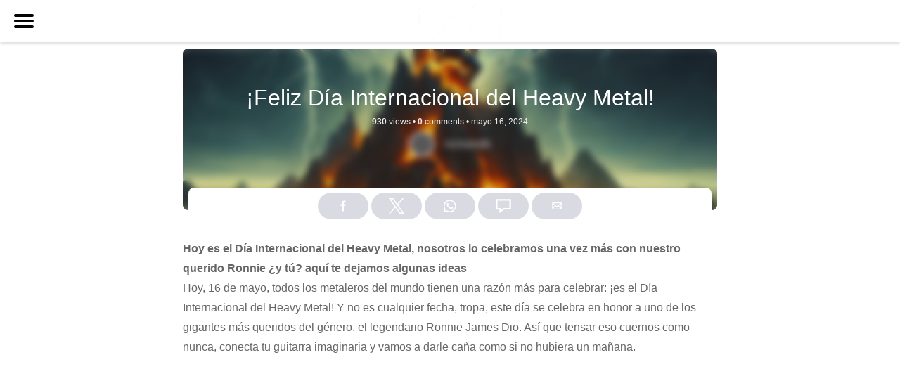

--- FILE ---
content_type: text/html; charset=UTF-8
request_url: https://rockandblog.net/feliz-dia-internacional-del-heavy-metal/?amp=1
body_size: 14451
content:
<!doctype html>
<html amp lang="en">
<head>
	<meta charset="utf-8">
	<script async src="https://cdn.ampproject.org/v0.js"></script>
		<title>¡Feliz Día Internacional del Heavy Metal!</title>
	<link rel="canonical" href="https://rockandblog.net/feliz-dia-internacional-del-heavy-metal/">
	<meta name="viewport" content="width=device-width,minimum-scale=1,initial-scale=1">
	<script type="application/ld+json">
		{
			"@context": "http://schema.org",
			"@type": "Article",
			"mainEntityOfPage" : "https://rockandblog.net/feliz-dia-internacional-del-heavy-metal/",
			"headline": "¡Feliz Día Internacional del Heavy Metal!",
			"datePublished": "2024-05-16T16:45:43+00:00",
			"author": {
				"@type": "Person",
				"name": "Rock and Blog"
			},
			"publisher": {
				"@type": "Organization",
				"name": "Rock and Blog",
				"logo": {
					"@type": "ImageObject",
					"url": "https://rockandblog.net/wp-content/uploads/2024/08/cropped-LOGO-RnB-2025-SM-TRANS-1-150x150.png",
					"width": 150,
					"height": 150
				}
			},	
			"image": {
				"@type": "ImageObject",
				"url": "https://rockandblog.net/wp-content/uploads/2024/09/feliz-dia-del-ehavy-metal.jpg",
				"height": 785,
				"width": 1200 
			}
		}
	</script>
	<script async custom-element="amp-youtube" src="https://cdn.ampproject.org/v0/amp-youtube-0.1.js"></script>
	<script async custom-element="amp-vimeo" src="https://cdn.ampproject.org/v0/amp-vimeo-0.1.js"></script>
	<script async custom-element="amp-facebook" src="https://cdn.ampproject.org/v0/amp-facebook-0.1.js"></script>
	<script async custom-element="amp-soundcloud" src="https://cdn.ampproject.org/v0/amp-soundcloud-0.1.js"></script>
	<script async custom-element="amp-social-share" src="https://cdn.ampproject.org/v0/amp-social-share-0.1.js"></script>
	<script async custom-element="amp-anim" src="https://cdn.ampproject.org/v0/amp-anim-0.1.js"></script>
	<script async custom-element="amp-video" src="https://cdn.ampproject.org/v0/amp-video-0.1.js"></script>
	<script async custom-element="amp-audio" src="https://cdn.ampproject.org/v0/amp-audio-0.1.js"></script>
	<script async custom-element="amp-carousel" src="https://cdn.ampproject.org/v0/amp-carousel-0.1.js"></script>
	<script async custom-element="amp-sidebar" src="https://cdn.ampproject.org/v0/amp-sidebar-0.1.js"></script>	

	<link data-service="google-fonts" data-category="marketing" rel="stylesheet" data-href="https://fonts.googleapis.com/css?family=Quantico%3Aital%2Cwght%400%2C300%3B0%2C400%3B0%2C600%3B0%2C700%3B1%2C400&display=swap" >
	<style amp-custom>
abbr,
acronym,
address,
applet,
article,
aside,
audio,
b,
big,
blockquote,
body,
canvas,
caption,
center,
cite,
code,
dd,
del,
details,
dfn,
div,
dl,
dt,
em,
fieldset,
figcaption,
figure,
font,
footer,
form,
h1,
h2,
h3,
h4,
h5,
h6,
header,
hgroup,
html,
i,
iframe,
img,
ins,
kbd,
label,
legend,
li,
mark,
menu,
nav,
object,
ol,
p,
pre,
q,
s,
samp,
section,
small,
span,
strike,
strong,
sub,
summary,
sup,
table,
tbody,
td,
tfoot,
th,
thead,
time,
tr,
tt,
u,
ul,
var,
video {
  margin: 0;
  padding: 0;
  border-width: 0;
  border-style: solid;
  outline: 0;
  font-size: 100%;
  vertical-align: baseline;
  background: 0 0
}	
	body {
		margin: 0;
	background-color: #ffffff;
		
		font-family: 'Quantico', sans-serif;
	
		line-height:28px;
	color: #666;
		
	}
			
		.amp-header-background { background-image: url(https://rockandblog.net/wp-content/uploads/2024/09/feliz-dia-del-ehavy-metal.jpg); }
	    
	.post-author-avatar { background-image: url(); }
article,
aside,
details,
figcaption,
figure,
footer,
header,
hgroup,
menu,
nav,
section {
  display: block
}
ol,
ul {
  list-style: none
}

blockquote,
q {
  quotes: none
}

:focus {
  outline: 0
}

ins {
  text-decoration: none
}

del {
  text-decoration: line-through
}

ul {
  margin-left: 2em;
  list-style-type: circle
}

ol {
  margin-left: 2em;
  list-style-type: decimal
}

dl {
  margin-bottom: 1.5em
}

dt {
  font-weight: 700
}

dd {
  margin-bottom: .75em
}

pre {
  overflow: auto;
  white-space: pre;
  white-space: pre-wrap;
  word-wrap: break-word
}

code {
  font-family: monospace, serif
}

pre code {
  padding: .75em;
  display: block;
  border-width: 0
}

blockquote {
  min-height: 32px;
  padding: 0 22px
}
a {
  cursor: pointer;
  text-decoration: none;
  border-width: 0;
  border-style: solid
}

a:active,
a:hover {
  outline: 0
}
.amp-king-video {
	margin: 12px 0;
}
.amp-king-header {
	display:block;
	background-color: #ffffff;
	text-align:center;
	position:fixed;
	width:100%;
	height:60px;
	z-index:12;
	top:0;
	-webkit-box-shadow: 0 2px 4px 0 rgba(0,0,0,.15);
    box-shadow: 0 2px 4px 0 rgba(0,0,0,.15);
}
.amp-header-background {
    min-height: 140px;
    background-repeat: no-repeat;
    background-size: cover;
    display:block;
    background-position: center;
    position:relative;
    text-align:center;
    padding: 30px 20px 60px 20px;
    margin-bottom: 8px;
    border-radius: 8px;
}

.amp-king-article-header {
	display:block;
	margin-top:20px;
	z-index:8;
	position:relative;
	color:#949191;
}
.amp-king-article-header .entry-title {
	display:block;
	padding:0;
	margin:0;
	color:#fff;
	z-index:8;
	position:relative;

}
.amp-king-container {
	margin: 60px auto 0;
	width: 778px;
	display:block;
	position: relative;
	padding: 9px;
	box-sizing: border-box;
}
.amp-king-logo amp-img {
	max-height: 60px;
    max-width: 180px;
}
.amp-king-article {
	background-color: #ffffff;
	
	padding:10px 0;
}
.list-item-image amp-img {
	display:block;
}
.amp-king-share a{
	display:inline-block;
	background-color:#dedbdb;
	width:20%;
	height:50px;
	border-radius:8px;
	line-height:50px;
	text-align:center;
}
.amp-king-share {
	background-color: #ffffff;
	
    border-radius: 8px;
    display: block;
    text-align: center;
    padding: 1px 8px;
    z-index: 2;
    margin: -40px 8px 8px;
    position: relative;
}

.amp-king-share amp-social-share {
    border-radius: 32px;
    padding: 0 6px;
    background-size: 30%;
    display: inline-block;
    outline: 0;
    background-color: #dadbe2;
    background-position: center;
    margin-top: 6px;
    -webkit-transition-duration: .3s;
    transition-duration: .3s;
    -webkit-transition-property: -webkit-transform, box-shadow, width;
    transition-property: transform, box-shadow, width;
    -webkit-transition-timing-function: ease-in-out;
    transition-timing-function: ease-in-out;
}
.amp-king-share amp-social-share:hover {
-webkit-transform: translateY(-2px);
    transform: translateY(-2px);
    box-shadow: 0 4px 14px rgba(0, 0, 0, .15);
}
.amp-header-background:after {
	content: '';
	position: absolute;
	top:0;
	right: 0;
	left: 0;
	bottom:0;
	border-radius: 8px;
    background-color: rgba(30, 30, 30, 0.2);
    -webkit-backdrop-filter: saturate(180%) blur(5px);
    backdrop-filter: saturate(180%) blur(5px);
}
.amp-king-article-footer a {
    color: #989dad;
    background-color: #f3f3f3;
	padding:12px 0;
	border-radius: 5px;
	text-align:center;
	display:block;
	text-decoration:none;
	margin-top:40px;
}
.list-item-content {
	display:block;
	margin:14px 0;
}
.list-item-title .list-item-number {
	float:left;
	display:block;
	margin-right:10px;
	margin-top:8px;
	background-color: #464646;
    border-radius: 32px;
    text-align: center;
    color: #fff;
    font-size: 14px;
    font-weight: bold;
    height: 28px;
    width: 28px;
    line-height: 28px;
}
h3 {
    font-size: 32px;
    line-height: 40px;
    font-weight:400;
    margin:18px 0;
}

.amp-king-author {
	display:block;
	bottom:8px;
	left:8px;
	right:8px;
	z-index:8;
}
.amp-king-author .post-author-avatar {
	display:inline-block;
	width:32px;
	height:32px;
	background-size:cover;
	background-position:center;
	border-radius:32px;
	border:2px solid #fff;
	background-color:#666;
	margin-right:10px;
}
.amp-king-author .post-author-name {
	display:inline-block;
	vertical-align:top;
	color:#efefef;
	margin-top:4px;
}
.amp-king-author .post-time {
	display:inline-block;
	vertical-align:top;
	color:#efefef;
	font-size:9px;
	margin-top:5px;
}
.amp-related-post {
	display:block;
	position:relative;
}
.amp-king-video iframe {
	width: 100%;
}
.amp-related-post amp-img {
	border-radius:8px;
	box-shadow: 0 4px 14px rgba(0,0,0,.15);
	margin:10px;
}
.amp-related-info {
	position:absolute;
	top:20%;
	left:10px;
	right:10px;
	display:block;
	z-index:4;
	text-align:center;
}
.amp-entry-title a {
	color:#fff;
	font-size:24px;
	display:block;
	margin:10px;
	text-shadow: 1px 2px 2px rgba(0, 0, 0, 0.4);
    word-wrap: break-word;
}
.post-meta {
	color:#efefef;
	font-size:12px;

}
.post-meta i {
	margin:0 3px 0 18px;
	color:#fff;
}
.amp-related-title {
	margin:20px 8px;
	font-size:24px;
	color:#000;
	text-align:center;
}
.simple-post-entry-format {
    background-color: rgba(255, 255, 255, 0.62);
    display: inline-block;
    padding: 4px 12px;
    font-size: 11px;
    color: #343434;
    border-radius: 32px;
    line-height: 18px;
    font-weight: 600;

}
.amp-related-meta {
    color: #a5a5a5;
    font-size: 12px;
    font-weight: 400;
    margin-top: 10px;
    background-color: rgb(255 255 255);
    padding: 18px;
    text-align: center;
    position: absolute;
    bottom: 0;
    left: 10px;
    right: 10px;
    border-radius: 0 0 8px 8px;
}
.amp-related-meta i {
    margin: 0 3px 0 18px;
    color: #fff;
}
.ampstart-btn {
	display: block;
    cursor: pointer;
    position: fixed;
    top: 0;
    left: 20px;
    z-index: 14;
    height: 60px;
    width: 28px;
}
.ampstart-btn span {
  display: block;
  position: absolute;
  top: 28px;
  left: 0;
  right: 0;
  height: 4px;
  background: #050505;
  border-radius:16px;
}

.ampstart-btn span::before,
.ampstart-btn span::after {
  position: absolute;
  display: block;
  width: 100%;
  height: 4px;
  background-color: #050505;
  content: "";
  border-radius:16px;
}
.ampstart-btn span::before {
  top: 8px;
}
.ampstart-btn span::after {
  bottom: 8px;
}
.amp-king-sidebar {
    display: block;
    margin: 20px;
}
.amp-king-sidebar ul li, .amp-king-sidebar ul {
	list-style:none;
	margin-left:0;
}
.amp-king-sidebar ul.children {
	padding-left:20px;
	margin-bottom:10px;
}
amp-sidebar {
	background-color: #fff;
}
.amp-king-sidebar ul li a {
	color:#898c98;
	display:block;
	padding:6px 0;
	min-width:240px;
	border-bottom:1px solid #efefef;
}
.amp-king-side-links {
	margin-bottom:20px;
}
#sidebar::-webkit-scrollbar {
    width: 6px;
}
#sidebar::-webkit-scrollbar-track {
    background-color: #f5f5f5;
}
#sidebar::-webkit-scrollbar-thumb {
    background-color: #c9c9c9;
    border-radius:16px;
    visibility:hidden;
}
#sidebar:hover::-webkit-scrollbar-thumb {
	visibility:visible;
}
#sidebar::-webkit-scrollbar-thumb:hover {
  background-color: #000;
}
#sidebar .ampstart-btn {
	padding-top:16px;
	height:44px;
	color:#050505;
}
@media screen and (max-width:850px) {
.amp-king-container {
    width: 100%;
}
.amp-king-entry-content iframe {
	width:100%;
}
}
</style>	<style amp-boilerplate>body{-webkit-animation:-amp-start 8s steps(1,end) 0s 1 normal both;-moz-animation:-amp-start 8s steps(1,end) 0s 1 normal both;-ms-animation:-amp-start 8s steps(1,end) 0s 1 normal both;animation:-amp-start 8s steps(1,end) 0s 1 normal both}@-webkit-keyframes -amp-start{from{visibility:hidden}to{visibility:visible}}@-moz-keyframes -amp-start{from{visibility:hidden}to{visibility:visible}}@-ms-keyframes -amp-start{from{visibility:hidden}to{visibility:visible}}@-o-keyframes -amp-start{from{visibility:hidden}to{visibility:visible}}@keyframes -amp-start{from{visibility:hidden}to{visibility:visible}}</style><noscript><style amp-boilerplate>body{-webkit-animation:none;-moz-animation:none;-ms-animation:none;animation:none}</style></noscript>
</head>

<body data-cmplz=1 class="amp-king-body">
<amp-sidebar id="sidebar" layout="nodisplay" side="left">
	<div class="amp-king-sidebar">
		<ul class="amp-king-side-links">
					<li><a href="https://rockandblog.net/type/news/"><span class="nav-icon nav-news" ></span>Noticias</a></li>					<li><a href="https://rockandblog.net/type/videos/"><span class="nav-icon nav-video" ></span>Video</a></li>					<li><a href="https://rockandblog.net/type/images/"><span class="nav-icon nav-image" ></span>Image</a></li>							<li>
				<a class="king-head-nav-a" href="https://rockandblog.net/agenda-conciertos-rock/"><span style="color:#ff4242"><i class="fa-regular fa-circle"></i> </span>Agenda de conciertos</a>
							</li>
								<li>
				<a class="king-head-nav-a" href="https://rockandblog.net/category/calendario-de-estrenos/"><span style="color:#f9ddac"><i class="fa-regular fa-circle"></i> </span>Calendario de Estrenos</a>
									<div class="king-nav-dropdown"><div class="categories-post">
			<a href="https://rockandblog.net/calendario-de-lanzamientos-de-rock-y-metal-2026/">
							<div class="categories-post-img">
					<div class="king-box-bg" data-king-img-src="https://rockandblog.net/wp-content/uploads/2026/01/calendario-estrenos-rock-y-metal-2026-300x200.jpg"></div>
				</div>
								<div class="categories-post-title">Calendario de lanzamientos de Rock y Metal 2026</div>
			</a> 
		     
	</div> 
<div class="categories-post">
			<a href="https://rockandblog.net/calendario-de-estrenos-de-discos-de-rock-y-metal-en-2025/">
							<div class="categories-post-img">
					<div class="king-box-bg" data-king-img-src="https://rockandblog.net/wp-content/uploads/2025/02/calendario-de-estrenos-de-rock-y-metal-2025-300x300.png"></div>
				</div>
								<div class="categories-post-title">Calendario de estrenos de Discos de ROCK y METAL en 2025</div>
			</a> 
		     
	</div> 
<div class="categories-post">
			<a href="https://rockandblog.net/calendario-de-estrenos-de-discos-de-rock-y-metal-en-2024/">
							<div class="categories-post-img">
					<div class="king-box-bg" data-king-img-src="https://rockandblog.net/wp-content/uploads/2024/05/estrenos-de-rock-y-metal-2024-279x300.jpg"></div>
				</div>
								<div class="categories-post-title">Calendario de estrenos de Discos de ROCK y METAL en 2024</div>
			</a> 
		     
	</div> 
<div class="categories-post">
			<a href="https://rockandblog.net/calendario-de-estrenos-de-discos-de-rock-y-metal-en-2023/">
							<div class="categories-post-img">
					<div class="king-box-bg" data-king-img-src="https://rockandblog.net/wp-content/uploads/2024/09/calendario-de-estrenos-de-discos-de-rock-y-metal-2023-300x196.jpg"></div>
				</div>
								<div class="categories-post-title">Calendario de estrenos de Discos de ROCK y METAL en 2023</div>
			</a> 
		     
	</div> 
<div class="categories-post">
			<a href="https://rockandblog.net/calendario-de-estrenos-de-discos-de-rock-y-metal-en-2022/">
							<div class="categories-post-img">
					<div class="king-box-bg" data-king-img-src="https://rockandblog.net/wp-content/uploads/2021/12/calendario-de-estrenos-de-rock-y-metal-2022-1024x670.jpg"></div>
				</div>
								<div class="categories-post-title">Calendario de estrenos de Discos de ROCK y METAL en 2022</div>
			</a> 
		     
	</div> 
</div>												</li>
								<li>
				<a class="king-head-nav-a" href="https://rockandblog.net/category/todo-rock/divertido/"><span style="color:#19ffe8"><i class="fa-regular fa-circle"></i> </span>Divertido</a>
									<div class="king-nav-dropdown"><div class="king-d-left" style="background-color:" data-king-img-src=""><span class="king-d-content"><h3><span style="color:#19ffe8"><i class="fa-regular fa-circle"></i> </span>Divertido</h3><p><img class="size-medium wp-image-2161292 aligncenter" src="https://rockandblog.net/wp-content/uploads/2024/09/funnydog-300x256.jpg" alt="funnydog" width="300" height="256" /></p>
<p>En nuestra sección “Diversión Rock &amp; Metal” de Rock and Blog, encontrarás todo lo que necesitas para disfrutar del lado más entretenido del mundo del rock y el metal. Desde concursos emocionantes que ponen a prueba tu conocimiento musical, hasta curiosidades fascinantes que revelan los secretos mejor guardados de tus bandas favoritas. Aquí, el espíritu rebelde del rock se combina con el humor, las rarezas y las anécdotas más sorprendentes de la escena metalera, creando un espacio donde la pasión por la música se vive con una sonrisa. ¡Únete a nosotros y descubre un mundo de diversión pensado para los verdaderos fans del rock!</p>
</span></div><div class="mmenu-links"><a href="https://rockandblog.net/trivia/">Trivial</a><a href="https://rockandblog.net/category/todo-rock/divertido/concursos/">Concursos</a><a href="https://rockandblog.net/category/todo-rock/divertido/curiosidades/">Curiosidades</a></div><div class="categories-post">
			<a href="https://rockandblog.net/eddie-van-halen-y-su-intento-de-unirse-a-kiss-en-1982/">
							<div class="categories-post-img">
					<div class="king-box-bg" data-king-img-src="https://rockandblog.net/wp-content/uploads/2026/01/van-halen-kiss-300x300.jpeg"></div>
				</div>
								<div class="categories-post-title">Eddie Van Halen y su intento de unirse a KISS en 1982</div>
			</a> 
		     
	</div> 
<div class="categories-post">
			<a href="https://rockandblog.net/llega-el-calendario-de-adviento-rock-metal-24-dias-para-abrir-descubrir-y-ganar-premios-muy-caneros/">
							<div class="categories-post-img">
					<div class="king-box-bg" data-king-img-src="https://rockandblog.net/wp-content/uploads/2025/11/Calendario-de-Adviento-de-Rock-and-Blog-Rockforge-300x169.jpg"></div>
				</div>
								<div class="categories-post-title">Calendario de Adviento Rock &amp; Metal: YA PUEDES ENVIAR TUS RESPUESTAS</div>
			</a> 
		     
	</div> 
<div class="categories-post">
			<a href="https://rockandblog.net/ac-dc-y-la-navidad-de-trump-el-origen-de-mistress-for-christmas/">
							<div class="categories-post-img">
					<div class="king-box-bg" data-king-img-src="https://rockandblog.net/wp-content/uploads/2025/12/ACDC-Angus-Young-Donald-Trump-Split-Far-Out-Magazine-1140x855-1-300x225.webp"></div>
				</div>
								<div class="categories-post-title">AC/DC y la Navidad de Trump: El Origen de «Mistress for Christmas»</div>
			</a> 
		     
	</div> 
<div class="categories-post">
			<a href="https://rockandblog.net/test-de-personalidad-rockera/">
							<div class="categories-post-img">
					<div class="king-box-bg" data-king-img-src="https://rockandblog.net/wp-content/uploads/2025/12/Gemini_Generated_Image_3v5r2x3v5r2x3v5r-e1765651691799-300x219.png"></div>
				</div>
								<div class="categories-post-title">Test de Personalidad Rockera</div>
			</a> 
		     
	</div> 
<div class="categories-post">
			<a href="https://rockandblog.net/el-lado-mas-tierno-del-metal-en-2025/">
							<div class="categories-post-img">
					<div class="king-box-bg" data-king-img-src="https://rockandblog.net/wp-content/uploads/2025/12/el_lado_ms_tierno_del_metal_en_2025-300x200.jpg"></div>
				</div>
								<div class="categories-post-title">El Lado Más Tierno del Metal en 2025</div>
			</a> 
		     
	</div> 
<div class="categories-post">
			<a href="https://rockandblog.net/eximperituserqethhzebibsiptugakkathsulweliarzaxulum-nombres-largos-death-metal-potente/">
							<div class="categories-post-img">
					<div class="king-box-bg" data-king-img-src="https://rockandblog.net/wp-content/uploads/2025/12/Eximperituserqethhzebibsiptugakkathsulweliarzaxulum-300x300.webp"></div>
				</div>
								<div class="categories-post-title">Eximperituserqethhzebibšiptugakkathšulweliarzaxułum: Nombres Largos, Death Metal Potente</div>
			</a> 
		     
	</div> 
</div>												</li>
																	<li>
				<a class="king-head-nav-a" href="https://rockandblog.net/category/opinion/"><span style="color:#eded38"><i class="fa-regular fa-circle"></i> </span>Opinión</a>
									<div class="king-nav-dropdown"><div class="king-d-left" style="background-color:" data-king-img-src=""><span class="king-d-content"><h3><span style="color:#eded38"><i class="fa-regular fa-circle"></i> </span>Opinión</h3><p>Artículos de Opinión de Rock y Metal.<br />
Artículos de opinión de los colaboradores de Rock and Blog. Un espación apra hablar libremente de Rock y dejar rienda suelta a los sentimientos y percepciones más personales.</p>
</span></div><div class="mmenu-links"><a href="https://rockandblog.net/category/todo-rock/reviews/">Críticas</a><a href="https://rockandblog.net/category/todo-rock/cronicas/">Crónicas</a></div><div class="categories-post">
			<a href="https://rockandblog.net/critica-de-unrecht-a-thousand-and-one-nightmares/">
							<div class="categories-post-img">
					<div class="king-box-bg" data-king-img-src="https://rockandblog.net/wp-content/uploads/2025/12/a-thounsand-and-one-pesadillas-portada-300x300.jpg"></div>
				</div>
								<div class="categories-post-title">Crítica de UNRECHT «A Thousand And One Nightmares»</div>
			</a> 
		     
	</div> 
<div class="categories-post">
			<a href="https://rockandblog.net/critica-de-havamal-age-of-the-gods-2025/">
							<div class="categories-post-img">
					<div class="king-box-bg" data-king-img-src="https://rockandblog.net/wp-content/uploads/2025/11/age-of-the-gods-critica-300x300.jpg"></div>
				</div>
								<div class="categories-post-title">Crítica de HAVAMAL «Age Of The Gods» (2025)</div>
			</a> 
		     
	</div> 
<div class="categories-post">
			<a href="https://rockandblog.net/critica-de-stainless-madness-disciples-thrash-metal-madrileno-de-alto-voltaje/">
							<div class="categories-post-img">
					<div class="king-box-bg" data-king-img-src="https://rockandblog.net/wp-content/uploads/2025/11/stainless-300x300.jpg"></div>
				</div>
								<div class="categories-post-title">Crítica de STAINLESS MADNESS “Disciples”: Thrash Metal madrileño de alto voltaje</div>
			</a> 
		     
	</div> 
<div class="categories-post">
			<a href="https://rockandblog.net/critica-del-album-de-5rand-ordhalia/">
							<div class="categories-post-img">
					<div class="king-box-bg" data-king-img-src="https://rockandblog.net/wp-content/uploads/2025/11/ordalia-5rand-300x300.jpg"></div>
				</div>
								<div class="categories-post-title">Crítica del álbum de 5RAND “Ordhalia”</div>
			</a> 
		     
	</div> 
<div class="categories-post">
			<a href="https://rockandblog.net/cronica-de-helloween-beast-in-black-en-madrid-2025-viernes-15-noviembre/">
							<div class="categories-post-img">
					<div class="king-box-bg" data-king-img-src="https://rockandblog.net/wp-content/uploads/2025/11/cronica-helloween-madrid-2025-300x225.jpg"></div>
				</div>
								<div class="categories-post-title">Crónica de HELLOWEEN + Beast in Black en Madrid 2025 (Viernes 15 Noviembre)</div>
			</a> 
		     
	</div> 
</div>												</li>
																				<li>
				<a class="king-head-nav-a" href="https://rockandblog.net/category/todo-rock/cultura-rock/"><span style="color:#9548e2"><i class="fa-regular fa-circle"></i> </span>Cultura Rock<span class="menu-badge" style="background-color:"></span></a>
									<div class="king-nav-dropdown"><div class="mmenu-links"><a href="https://rockandblog.net/category/todo-rock/cultura-rock/documentales/">Documentales de Rock</a><a href="https://rockandblog.net/category/todo-rock/cultura-rock/cine-y-series-de-rock/">Cine y Series de Rock</a><a href="https://rockandblog.net/category/todo-rock/cultura-rock/arte-rockero/">Arte Rockero</a></div><div class="categories-post">
			<a href="https://rockandblog.net/becoming-led-zeppelin-la-leyenda-del-rock-conquista-los-critics-choice-documentary-awards/">
							<div class="categories-post-img">
					<div class="king-box-bg" data-king-img-src="https://rockandblog.net/wp-content/uploads/2025/10/h1becoming_led_zeppelin_la_leyenda_del_rock_conquista_los_cr-300x203.jpg"></div>
				</div>
								<div class="categories-post-title">«Becoming Led Zeppelin»: La Leyenda del Rock Conquista los Critics Choice Documentary Awards</div>
			</a> 
		     
	</div> 
<div class="categories-post">
			<a href="https://rockandblog.net/la-pelicula-de-scorpions-wind-of-change-ya-esta-en-rodaje/">
							<div class="categories-post-img">
					<div class="king-box-bg" data-king-img-src="https://rockandblog.net/wp-content/uploads/2025/07/attachment-scorpons-moscow-koh-hasebe-shinko-music-getty-images-300x200.webp"></div>
				</div>
								<div class="categories-post-title">La película de SCORPIONS: &#8216;Wind of Change&#8217; ya está en rodaje</div>
			</a> 
		     
	</div> 
<div class="categories-post">
			<a href="https://rockandblog.net/metallica-el-documental-que-salvara-tu-vida-y-la-de-ellos/">
							<div class="categories-post-img">
					<div class="king-box-bg" data-king-img-src="https://rockandblog.net/wp-content/uploads/2025/06/metallica_el_documental_que_salvar_tu_vida_y_la_de_ellos-300x169.jpg"></div>
				</div>
								<div class="categories-post-title">Metallica: El documental que salvará tu vida (y la de ellos)</div>
			</a> 
		     
	</div> 
<div class="categories-post">
			<a href="https://rockandblog.net/critica-metal-la-novela-grafica-una-revolucion-de-sonido-y-furia/">
							<div class="categories-post-img">
					<div class="king-box-bg" data-king-img-src="https://rockandblog.net/wp-content/uploads/2025/06/critica-metal-la-noveal-grafica-una-revolucion-de-sonido-y-furia-256x300.jpg"></div>
				</div>
								<div class="categories-post-title">Crítica: “METAL – La Novela Gráfica – Una Revolución de Sonido y Furia”</div>
			</a> 
		     
	</div> 
<div class="categories-post">
			<a href="https://rockandblog.net/documental-de-judas-priest-con-tom-morello-en-produccion/">
							<div class="categories-post-img">
					<div class="king-box-bg" data-king-img-src="https://rockandblog.net/wp-content/uploads/2025/05/atencin_headbangers_documental_de_judas_priest_con_tom_morel-300x200.jpg"></div>
				</div>
								<div class="categories-post-title">Documental de Judas Priest con Tom Morello en Producción</div>
			</a> 
		     
	</div> 
</div>												</li>
														</ul>
		<div class="king-cat-list-mobile">
			<ul>
				<li class="cat-item cat-item-3885"><a href="https://rockandblog.net/category/calendario-de-estrenos/">Calendario de Estrenos</a>
</li>
	<li class="cat-item cat-item-3422"><a href="https://rockandblog.net/category/compras-de-rock/">Compras de Rock</a>
</li>
	<li class="cat-item cat-item-3508"><a href="https://rockandblog.net/category/covid/">COVID</a>
</li>
	<li class="cat-item cat-item-3405"><a href="https://rockandblog.net/category/entradas/">Entradas</a>
</li>
	<li class="cat-item cat-item-3421"><a href="https://rockandblog.net/category/ep-reviews/">EP Reviews</a>
</li>
	<li class="cat-item cat-item-3424"><a href="https://rockandblog.net/category/hoy-en-el-rock/">Hoy en el Rock</a>
</li>
	<li class="cat-item cat-item-3753"><a href="https://rockandblog.net/category/musica-rock/">Música Rock</a>
</li>
	<li class="cat-item cat-item-4"><a href="https://rockandblog.net/category/noticias-de-rock-y-metal/">Noticias de Rock y Metal</a>
</li>
	<li class="cat-item cat-item-3384"><a href="https://rockandblog.net/category/opinion/">Opinión</a>
</li>
	<li class="cat-item cat-item-3752"><a href="https://rockandblog.net/category/participa/">Participa</a>
</li>
	<li class="cat-item cat-item-3358"><a href="https://rockandblog.net/category/temas-principales/">Principales</a>
</li>
	<li class="cat-item cat-item-3383"><a href="https://rockandblog.net/category/reflexiones/">Reflexiones</a>
</li>
	<li class="cat-item cat-item-3342"><a href="https://rockandblog.net/category/sin-categoria/">Sin categoría</a>
</li>
	<li class="cat-item cat-item-9029"><a href="https://rockandblog.net/category/slider/">Slider</a>
</li>
	<li class="cat-item cat-item-3509"><a href="https://rockandblog.net/category/todo-rock/">Todo Rock</a>
<ul class='children'>
	<li class="cat-item cat-item-3430"><a href="https://rockandblog.net/category/todo-rock/artistas-y-bandas-de-rock-y-metal/">Artistas y Bandas de Rock y Metal</a>
	<ul class='children'>
	<li class="cat-item cat-item-3423"><a href="https://rockandblog.net/category/todo-rock/artistas-y-bandas-de-rock-y-metal/ac-dc/">AC/DC</a>
</li>
	<li class="cat-item cat-item-3365"><a href="https://rockandblog.net/category/todo-rock/artistas-y-bandas-de-rock-y-metal/accept/">Accept</a>
</li>
	<li class="cat-item cat-item-3345"><a href="https://rockandblog.net/category/todo-rock/artistas-y-bandas-de-rock-y-metal/aerosmith/">Aerosmith</a>
</li>
	<li class="cat-item cat-item-3348"><a href="https://rockandblog.net/category/todo-rock/artistas-y-bandas-de-rock-y-metal/alice-cooper/">Alice Cooper</a>
</li>
	<li class="cat-item cat-item-7258"><a href="https://rockandblog.net/category/todo-rock/artistas-y-bandas-de-rock-y-metal/alter-bridge/">Alter Bridge</a>
</li>
	<li class="cat-item cat-item-3353"><a href="https://rockandblog.net/category/todo-rock/artistas-y-bandas-de-rock-y-metal/angelus-apatrida/">Angelus Apatrida</a>
</li>
	<li class="cat-item cat-item-3481"><a href="https://rockandblog.net/category/todo-rock/artistas-y-bandas-de-rock-y-metal/anthrax/">Anthrax</a>
</li>
	<li class="cat-item cat-item-3356"><a href="https://rockandblog.net/category/todo-rock/artistas-y-bandas-de-rock-y-metal/avantasia/">Avantasia</a>
</li>
	<li class="cat-item cat-item-6629"><a href="https://rockandblog.net/category/todo-rock/artistas-y-bandas-de-rock-y-metal/avenged-sevenfold/">Avenged Sevenfold</a>
</li>
	<li class="cat-item cat-item-3395"><a href="https://rockandblog.net/category/todo-rock/artistas-y-bandas-de-rock-y-metal/behemoth/">Behemoth</a>
</li>
	<li class="cat-item cat-item-3457"><a href="https://rockandblog.net/category/todo-rock/artistas-y-bandas-de-rock-y-metal/black-sabbath/">Black Sabbath</a>
</li>
	<li class="cat-item cat-item-3543"><a href="https://rockandblog.net/category/todo-rock/artistas-y-bandas-de-rock-y-metal/bon-jovi/">Bon Jovi</a>
</li>
	<li class="cat-item cat-item-3427"><a href="https://rockandblog.net/category/todo-rock/artistas-y-bandas-de-rock-y-metal/bonfire/">Bonfire</a>
</li>
	<li class="cat-item cat-item-6090"><a href="https://rockandblog.net/category/todo-rock/artistas-y-bandas-de-rock-y-metal/bring-me-the-horizon/">Bring Me The Horizon</a>
</li>
	<li class="cat-item cat-item-3377"><a href="https://rockandblog.net/category/todo-rock/artistas-y-bandas-de-rock-y-metal/burning-witches/">Burning Witches</a>
</li>
	<li class="cat-item cat-item-3354"><a href="https://rockandblog.net/category/todo-rock/artistas-y-bandas-de-rock-y-metal/dee-snider/">Dee Snider</a>
</li>
	<li class="cat-item cat-item-3492"><a href="https://rockandblog.net/category/todo-rock/artistas-y-bandas-de-rock-y-metal/deep-purple/">Deep Purple</a>
</li>
	<li class="cat-item cat-item-3477"><a href="https://rockandblog.net/category/todo-rock/artistas-y-bandas-de-rock-y-metal/def-leppard/">Def Leppard</a>
</li>
	<li class="cat-item cat-item-3440"><a href="https://rockandblog.net/category/todo-rock/artistas-y-bandas-de-rock-y-metal/dio/">Dio</a>
</li>
	<li class="cat-item cat-item-6169"><a href="https://rockandblog.net/category/todo-rock/artistas-y-bandas-de-rock-y-metal/dokken/">Dokken</a>
</li>
	<li class="cat-item cat-item-3359"><a href="https://rockandblog.net/category/todo-rock/artistas-y-bandas-de-rock-y-metal/doro/">Doro</a>
</li>
	<li class="cat-item cat-item-3462"><a href="https://rockandblog.net/category/todo-rock/artistas-y-bandas-de-rock-y-metal/dream-theater/">Dream Theater</a>
</li>
	<li class="cat-item cat-item-3483"><a href="https://rockandblog.net/category/todo-rock/artistas-y-bandas-de-rock-y-metal/eclipse/">Eclipse</a>
</li>
	<li class="cat-item cat-item-3523"><a href="https://rockandblog.net/category/todo-rock/artistas-y-bandas-de-rock-y-metal/elegant-weapons/">Elegant Weapons</a>
</li>
	<li class="cat-item cat-item-3533"><a href="https://rockandblog.net/category/todo-rock/artistas-y-bandas-de-rock-y-metal/europe/">Europe</a>
</li>
	<li class="cat-item cat-item-3464"><a href="https://rockandblog.net/category/todo-rock/artistas-y-bandas-de-rock-y-metal/evanescence/">Evanescence</a>
</li>
	<li class="cat-item cat-item-3380"><a href="https://rockandblog.net/category/todo-rock/artistas-y-bandas-de-rock-y-metal/foo-fighters/">Foo Fighters</a>
</li>
	<li class="cat-item cat-item-3461"><a href="https://rockandblog.net/category/todo-rock/artistas-y-bandas-de-rock-y-metal/foreigner/">Foreigner</a>
</li>
	<li class="cat-item cat-item-3495"><a href="https://rockandblog.net/category/todo-rock/artistas-y-bandas-de-rock-y-metal/ghost/">Ghost</a>
</li>
	<li class="cat-item cat-item-3373"><a href="https://rockandblog.net/category/todo-rock/artistas-y-bandas-de-rock-y-metal/guns-n-roses/">Guns N’ Roses</a>
</li>
	<li class="cat-item cat-item-3450"><a href="https://rockandblog.net/category/todo-rock/artistas-y-bandas-de-rock-y-metal/h-e-a-t/">H.E.A.T</a>
</li>
	<li class="cat-item cat-item-3390"><a href="https://rockandblog.net/category/todo-rock/artistas-y-bandas-de-rock-y-metal/halestorm/">Halestorm</a>
</li>
	<li class="cat-item cat-item-3362"><a href="https://rockandblog.net/category/todo-rock/artistas-y-bandas-de-rock-y-metal/hardline/">Hardline</a>
</li>
	<li class="cat-item cat-item-3355"><a href="https://rockandblog.net/category/todo-rock/artistas-y-bandas-de-rock-y-metal/helloween/">Helloween</a>
</li>
	<li class="cat-item cat-item-3522"><a href="https://rockandblog.net/category/todo-rock/artistas-y-bandas-de-rock-y-metal/immortal/">Immortal</a>
</li>
	<li class="cat-item cat-item-3343"><a href="https://rockandblog.net/category/todo-rock/artistas-y-bandas-de-rock-y-metal/iron-maiden/">Iron Maiden</a>
</li>
	<li class="cat-item cat-item-3465"><a href="https://rockandblog.net/category/todo-rock/artistas-y-bandas-de-rock-y-metal/jinjer/">Jinjer</a>
</li>
	<li class="cat-item cat-item-3472"><a href="https://rockandblog.net/category/todo-rock/artistas-y-bandas-de-rock-y-metal/journey/">Journey</a>
</li>
	<li class="cat-item cat-item-3368"><a href="https://rockandblog.net/category/todo-rock/artistas-y-bandas-de-rock-y-metal/judas-priest/">Judas Priest</a>
</li>
	<li class="cat-item cat-item-3382"><a href="https://rockandblog.net/category/todo-rock/artistas-y-bandas-de-rock-y-metal/kiss/">Kiss</a>
</li>
	<li class="cat-item cat-item-3489"><a href="https://rockandblog.net/category/todo-rock/artistas-y-bandas-de-rock-y-metal/kks-priest/">KK&#039;S PRIEST</a>
</li>
	<li class="cat-item cat-item-3456"><a href="https://rockandblog.net/category/todo-rock/artistas-y-bandas-de-rock-y-metal/kreator/">Kreator</a>
</li>
	<li class="cat-item cat-item-5890"><a href="https://rockandblog.net/category/todo-rock/artistas-y-bandas-de-rock-y-metal/led-zeppelin/">Led Zeppelin</a>
</li>
	<li class="cat-item cat-item-3756"><a href="https://rockandblog.net/category/todo-rock/artistas-y-bandas-de-rock-y-metal/linkin-park/">Linkin Park</a>
</li>
	<li class="cat-item cat-item-3488"><a href="https://rockandblog.net/category/todo-rock/artistas-y-bandas-de-rock-y-metal/lordi/">Lordi</a>
</li>
	<li class="cat-item cat-item-3760"><a href="https://rockandblog.net/category/todo-rock/artistas-y-bandas-de-rock-y-metal/magnum/">Magnum</a>
</li>
	<li class="cat-item cat-item-3442"><a href="https://rockandblog.net/category/todo-rock/artistas-y-bandas-de-rock-y-metal/megadeth/">Megadeth</a>
</li>
	<li class="cat-item cat-item-3400"><a href="https://rockandblog.net/category/todo-rock/artistas-y-bandas-de-rock-y-metal/metallica/">Metallica</a>
</li>
	<li class="cat-item cat-item-3438"><a href="https://rockandblog.net/category/todo-rock/artistas-y-bandas-de-rock-y-metal/michael-schenker/">Michael Schenker</a>
</li>
	<li class="cat-item cat-item-3478"><a href="https://rockandblog.net/category/todo-rock/artistas-y-bandas-de-rock-y-metal/motley-crue/">MÖTLEY CRÜE</a>
</li>
	<li class="cat-item cat-item-3527"><a href="https://rockandblog.net/category/todo-rock/artistas-y-bandas-de-rock-y-metal/mr-big/">MR BIG</a>
</li>
	<li class="cat-item cat-item-3767"><a href="https://rockandblog.net/category/todo-rock/artistas-y-bandas-de-rock-y-metal/nightwish/">Nightwish</a>
</li>
	<li class="cat-item cat-item-6207"><a href="https://rockandblog.net/category/todo-rock/artistas-y-bandas-de-rock-y-metal/nirvana/">Nirvana</a>
</li>
	<li class="cat-item cat-item-3757"><a href="https://rockandblog.net/category/todo-rock/artistas-y-bandas-de-rock-y-metal/opeth/">Opeth</a>
</li>
	<li class="cat-item cat-item-3378"><a href="https://rockandblog.net/category/todo-rock/artistas-y-bandas-de-rock-y-metal/ozzy-osbourne/">Ozzy Osbourne</a>
</li>
	<li class="cat-item cat-item-5905"><a href="https://rockandblog.net/category/todo-rock/artistas-y-bandas-de-rock-y-metal/pearl-jam/">Pearl Jam</a>
</li>
	<li class="cat-item cat-item-3449"><a href="https://rockandblog.net/category/todo-rock/artistas-y-bandas-de-rock-y-metal/primal-fear/">Primal Fear</a>
</li>
	<li class="cat-item cat-item-3455"><a href="https://rockandblog.net/category/todo-rock/artistas-y-bandas-de-rock-y-metal/queen/">Queen</a>
</li>
	<li class="cat-item cat-item-3511"><a href="https://rockandblog.net/category/todo-rock/artistas-y-bandas-de-rock-y-metal/rammstein/">Rammstein</a>
</li>
	<li class="cat-item cat-item-3505"><a href="https://rockandblog.net/category/todo-rock/artistas-y-bandas-de-rock-y-metal/red-hot-chili-peppers/">Red Hot Chili Peppers</a>
</li>
	<li class="cat-item cat-item-3391"><a href="https://rockandblog.net/category/todo-rock/artistas-y-bandas-de-rock-y-metal/sabaton-artistas-y-bandas-de-rock-y-metal/">SABATON</a>
</li>
	<li class="cat-item cat-item-3451"><a href="https://rockandblog.net/category/todo-rock/artistas-y-bandas-de-rock-y-metal/saxon/">Saxon</a>
</li>
	<li class="cat-item cat-item-3367"><a href="https://rockandblog.net/category/todo-rock/artistas-y-bandas-de-rock-y-metal/scorpions/">Scorpions</a>
</li>
	<li class="cat-item cat-item-3363"><a href="https://rockandblog.net/category/todo-rock/artistas-y-bandas-de-rock-y-metal/sepultura/">Sepultura</a>
</li>
	<li class="cat-item cat-item-3482"><a href="https://rockandblog.net/category/todo-rock/artistas-y-bandas-de-rock-y-metal/skid-row/">Skid Row</a>
</li>
	<li class="cat-item cat-item-5893"><a href="https://rockandblog.net/category/todo-rock/artistas-y-bandas-de-rock-y-metal/slayer/">Slayer</a>
</li>
	<li class="cat-item cat-item-3468"><a href="https://rockandblog.net/category/todo-rock/artistas-y-bandas-de-rock-y-metal/slipknot/">Slipknot</a>
</li>
	<li class="cat-item cat-item-3429"><a href="https://rockandblog.net/category/todo-rock/artistas-y-bandas-de-rock-y-metal/soulfly/">Soulfly</a>
</li>
	<li class="cat-item cat-item-5911"><a href="https://rockandblog.net/category/todo-rock/artistas-y-bandas-de-rock-y-metal/soundgarden/">Soundgarden</a>
</li>
	<li class="cat-item cat-item-3434"><a href="https://rockandblog.net/category/todo-rock/artistas-y-bandas-de-rock-y-metal/system-of-a-down/">System of a Down</a>
</li>
	<li class="cat-item cat-item-3389"><a href="https://rockandblog.net/category/todo-rock/artistas-y-bandas-de-rock-y-metal/the-dead-daisies/">The Dead Daisies</a>
</li>
	<li class="cat-item cat-item-3458"><a href="https://rockandblog.net/category/todo-rock/artistas-y-bandas-de-rock-y-metal/thunder/">Thunder</a>
</li>
	<li class="cat-item cat-item-5942"><a href="https://rockandblog.net/category/todo-rock/artistas-y-bandas-de-rock-y-metal/van-halen/">Van Halen</a>
</li>
	<li class="cat-item cat-item-3366"><a href="https://rockandblog.net/category/todo-rock/artistas-y-bandas-de-rock-y-metal/volbeat/">Volbeat</a>
</li>
	<li class="cat-item cat-item-3372"><a href="https://rockandblog.net/category/todo-rock/artistas-y-bandas-de-rock-y-metal/whitesnake/">Whitesnake</a>
</li>
	</ul>
</li>
	<li class="cat-item cat-item-3420"><a href="https://rockandblog.net/category/todo-rock/reviews/">Críticas</a>
	<ul class='children'>
	<li class="cat-item cat-item-3410"><a href="https://rockandblog.net/category/todo-rock/reviews/directos/">Críticas de Disco y DVDs en directo</a>
</li>
	<li class="cat-item cat-item-3346"><a href="https://rockandblog.net/category/todo-rock/reviews/criticas-nuevos-trabajos/">Críticas de Nuevos Discos</a>
</li>
	<li class="cat-item cat-item-3388"><a href="https://rockandblog.net/category/todo-rock/reviews/criticas-rapidas/">Flash Reviews</a>
</li>
	<li class="cat-item cat-item-3347"><a href="https://rockandblog.net/category/todo-rock/reviews/criticas-de-trabajos-clasicos/">Reseñas de Álbumes Clásicos</a>
</li>
	<li class="cat-item cat-item-3397"><a href="https://rockandblog.net/category/todo-rock/reviews/review/">Review</a>
</li>
	</ul>
</li>
	<li class="cat-item cat-item-3360"><a href="https://rockandblog.net/category/todo-rock/cronicas/">Crónicas</a>
</li>
	<li class="cat-item cat-item-3407"><a href="https://rockandblog.net/category/todo-rock/cultura-rock/">Cultura Rock</a>
	<ul class='children'>
	<li class="cat-item cat-item-3401"><a href="https://rockandblog.net/category/todo-rock/cultura-rock/cine-y-series-de-rock/">Cine y Series de Rock</a>
</li>
	<li class="cat-item cat-item-3408"><a href="https://rockandblog.net/category/todo-rock/cultura-rock/documentales/">Documentales de Rock</a>
</li>
	</ul>
</li>
	<li class="cat-item cat-item-3352"><a href="https://rockandblog.net/category/todo-rock/conciertos-de-rock/">De Gira</a>
	<ul class='children'>
	<li class="cat-item cat-item-3396"><a href="https://rockandblog.net/category/todo-rock/conciertos-de-rock/conciertos/">Conciertos de Rock y Metal</a>
</li>
	<li class="cat-item cat-item-3392"><a href="https://rockandblog.net/category/todo-rock/conciertos-de-rock/festivales/">Festivales de Rock y Metal</a>
		<ul class='children'>
	<li class="cat-item cat-item-3467"><a href="https://rockandblog.net/category/todo-rock/conciertos-de-rock/festivales/festivales-de-rock-2022/">Festivales de Rock 2022</a>
			<ul class='children'>
	<li class="cat-item cat-item-3500"><a href="https://rockandblog.net/category/todo-rock/conciertos-de-rock/festivales/festivales-de-rock-2022/barcelona-rock-fest-2022/">Barcelona Rock Fest 2022</a>
</li>
	<li class="cat-item cat-item-3480"><a href="https://rockandblog.net/category/todo-rock/conciertos-de-rock/festivales/festivales-de-rock-2022/rock-imperium-festival/">ROCK IMPERIUM FESTIVAL 2022</a>
</li>
			</ul>
</li>
	<li class="cat-item cat-item-3535"><a href="https://rockandblog.net/category/todo-rock/conciertos-de-rock/festivales/festivales-de-rock-2024/">Festivales de Rock 2024</a>
</li>
	<li class="cat-item cat-item-3518"><a href="https://rockandblog.net/category/todo-rock/conciertos-de-rock/festivales/festivales-de-rock-y-metal-2023/">Festivales de Rock y Metal 2023</a>
			<ul class='children'>
	<li class="cat-item cat-item-3524"><a href="https://rockandblog.net/category/todo-rock/conciertos-de-rock/festivales/festivales-de-rock-y-metal-2023/leyendas-del-rock-2023/">Leyendas del Rock 2023</a>
</li>
	<li class="cat-item cat-item-3534"><a href="https://rockandblog.net/category/todo-rock/conciertos-de-rock/festivales/festivales-de-rock-y-metal-2023/lion-rock-fest-2023/">Lion Rock Fest 2023</a>
</li>
	<li class="cat-item cat-item-3528"><a href="https://rockandblog.net/category/todo-rock/conciertos-de-rock/festivales/festivales-de-rock-y-metal-2023/mad-cool-2023/">MAD COOL 2023</a>
</li>
	<li class="cat-item cat-item-3526"><a href="https://rockandblog.net/category/todo-rock/conciertos-de-rock/festivales/festivales-de-rock-y-metal-2023/resurrection-fest-estrella-galicia-2023/">RESURRECTION FEST ESTRELLA GALICIA 2023</a>
</li>
	<li class="cat-item cat-item-3520"><a href="https://rockandblog.net/category/todo-rock/conciertos-de-rock/festivales/festivales-de-rock-y-metal-2023/rock-imperium-festival-2023/">Rock Imperium Festival 2023</a>
</li>
	<li class="cat-item cat-item-3519"><a href="https://rockandblog.net/category/todo-rock/conciertos-de-rock/festivales/festivales-de-rock-y-metal-2023/z-live-rock-fest-2023/">Todo sobre Z! Live Rock Fest 2023</a>
</li>
			</ul>
</li>
	<li class="cat-item cat-item-3537"><a href="https://rockandblog.net/category/todo-rock/conciertos-de-rock/festivales/festivales-de-rock-y-metal-2024/">Festivales de Rock y Metal 2024</a>
			<ul class='children'>
	<li class="cat-item cat-item-3541"><a href="https://rockandblog.net/category/todo-rock/conciertos-de-rock/festivales/festivales-de-rock-y-metal-2024/hellfest-2024/">HELLFEST 2024</a>
</li>
	<li class="cat-item cat-item-3539"><a href="https://rockandblog.net/category/todo-rock/conciertos-de-rock/festivales/festivales-de-rock-y-metal-2024/leyendas-del-rock-2024/">Leyendas del Rock 2024</a>
</li>
	<li class="cat-item cat-item-3542"><a href="https://rockandblog.net/category/todo-rock/conciertos-de-rock/festivales/festivales-de-rock-y-metal-2024/lion-rock-fest-2024/">Lion Rock Fest 2024</a>
</li>
	<li class="cat-item cat-item-3545"><a href="https://rockandblog.net/category/todo-rock/conciertos-de-rock/festivales/festivales-de-rock-y-metal-2024/mad-cool-2024/">MAD COOL 2024</a>
</li>
	<li class="cat-item cat-item-3540"><a href="https://rockandblog.net/category/todo-rock/conciertos-de-rock/festivales/festivales-de-rock-y-metal-2024/resurrection-fest-estrella-galicia-2024/">Resurrection Fest Estrella Galicia 2024</a>
</li>
	<li class="cat-item cat-item-3546"><a href="https://rockandblog.net/category/todo-rock/conciertos-de-rock/festivales/festivales-de-rock-y-metal-2024/rock-fest-barcelona-2024/">Rock Fest Barcelona 2024</a>
</li>
	<li class="cat-item cat-item-3536"><a href="https://rockandblog.net/category/todo-rock/conciertos-de-rock/festivales/festivales-de-rock-y-metal-2024/rock-imperium-festival-2024/">Rock Imperium Festival 2024</a>
</li>
	<li class="cat-item cat-item-3538"><a href="https://rockandblog.net/category/todo-rock/conciertos-de-rock/festivales/festivales-de-rock-y-metal-2024/z-live-rock-fest-2024/">Z! Live Rock Fest 2024</a>
</li>
			</ul>
</li>
	<li class="cat-item cat-item-3547"><a href="https://rockandblog.net/category/todo-rock/conciertos-de-rock/festivales/festivales-de-rock-y-metal-2025/">Festivales de Rock y Metal 2025</a>
			<ul class='children'>
	<li class="cat-item cat-item-3888"><a href="https://rockandblog.net/category/todo-rock/conciertos-de-rock/festivales/festivales-de-rock-y-metal-2025/kingdom-of-rock-2025/">Kingdom of Rock 2025</a>
</li>
	<li class="cat-item cat-item-3787"><a href="https://rockandblog.net/category/todo-rock/conciertos-de-rock/festivales/festivales-de-rock-y-metal-2025/leyendas-del-rock-2025/">Leyendas del Rock 2025</a>
</li>
	<li class="cat-item cat-item-3891"><a href="https://rockandblog.net/category/todo-rock/conciertos-de-rock/festivales/festivales-de-rock-y-metal-2025/lion-rock-fest-2025/">Lion Rock Fest 2025</a>
</li>
	<li class="cat-item cat-item-6956"><a href="https://rockandblog.net/category/todo-rock/conciertos-de-rock/festivales/festivales-de-rock-y-metal-2025/mad-cool-2025/">MAD COOL 2025</a>
</li>
	<li class="cat-item cat-item-3788"><a href="https://rockandblog.net/category/todo-rock/conciertos-de-rock/festivales/festivales-de-rock-y-metal-2025/resurrection-fest-estrella-de-galicia-2025/">Resurrection Fest Estrella de Galicia 2025</a>
</li>
	<li class="cat-item cat-item-3548"><a href="https://rockandblog.net/category/todo-rock/conciertos-de-rock/festivales/festivales-de-rock-y-metal-2025/rock-imperium-festival-2025/">Rock Imperium Festival 2025</a>
</li>
	<li class="cat-item cat-item-3790"><a href="https://rockandblog.net/category/todo-rock/conciertos-de-rock/festivales/festivales-de-rock-y-metal-2025/sun-and-thunder-2025/">Sun and Thunder 2025</a>
</li>
	<li class="cat-item cat-item-3772"><a href="https://rockandblog.net/category/todo-rock/conciertos-de-rock/festivales/festivales-de-rock-y-metal-2025/z-live-rock-fest-2025/">Z! Live Rock FEst 2025</a>
</li>
			</ul>
</li>
	<li class="cat-item cat-item-7000"><a href="https://rockandblog.net/category/todo-rock/conciertos-de-rock/festivales/festivales-de-rock-y-metal-2026/">Festivales de Rock y Metal 2026</a>
			<ul class='children'>
	<li class="cat-item cat-item-7748"><a href="https://rockandblog.net/category/todo-rock/conciertos-de-rock/festivales/festivales-de-rock-y-metal-2026/barcelona-rock-fest-2026/">Barcelona Rock Fest 2026</a>
</li>
	<li class="cat-item cat-item-8712"><a href="https://rockandblog.net/category/todo-rock/conciertos-de-rock/festivales/festivales-de-rock-y-metal-2026/mad-cool-2026/">Mad Cool 2026</a>
</li>
	<li class="cat-item cat-item-7768"><a href="https://rockandblog.net/category/todo-rock/conciertos-de-rock/festivales/festivales-de-rock-y-metal-2026/resurrection-fest-2026/">Resurrection Fest 2026</a>
</li>
	<li class="cat-item cat-item-7769"><a href="https://rockandblog.net/category/todo-rock/conciertos-de-rock/festivales/festivales-de-rock-y-metal-2026/rock-imperium-2026/">Rock Imperium 2026</a>
</li>
	<li class="cat-item cat-item-9375"><a href="https://rockandblog.net/category/todo-rock/conciertos-de-rock/festivales/festivales-de-rock-y-metal-2026/sun-and-thunder-2026/">Sun and Thunder 2026</a>
</li>
	<li class="cat-item cat-item-7001"><a href="https://rockandblog.net/category/todo-rock/conciertos-de-rock/festivales/festivales-de-rock-y-metal-2026/z-live-rock-fest-2026/">Z! Live Rock Fest 2026</a>
</li>
			</ul>
</li>
	<li class="cat-item cat-item-3476"><a href="https://rockandblog.net/category/todo-rock/conciertos-de-rock/festivales/leyendas-del-rock/">Leyendas del Rock</a>
</li>
	<li class="cat-item cat-item-3487"><a href="https://rockandblog.net/category/todo-rock/conciertos-de-rock/festivales/z-live/">Z! LIVE</a>
</li>
		</ul>
</li>
	</ul>
</li>
	<li class="cat-item cat-item-3376"><a href="https://rockandblog.net/category/todo-rock/nuevas-bandas/">Descubriendo Bandas</a>
</li>
	<li class="cat-item cat-item-3412"><a href="https://rockandblog.net/category/todo-rock/divertido/">Divertido</a>
	<ul class='children'>
	<li class="cat-item cat-item-3399"><a href="https://rockandblog.net/category/todo-rock/divertido/concursos/">Concursos</a>
</li>
	<li class="cat-item cat-item-3361"><a href="https://rockandblog.net/category/todo-rock/divertido/curiosidades/">Curiosidades</a>
</li>
	</ul>
</li>
	<li class="cat-item cat-item-3418"><a href="https://rockandblog.net/category/todo-rock/ediciones-especiales/">Ediciones Especiales</a>
</li>
	<li class="cat-item cat-item-3364"><a href="https://rockandblog.net/category/todo-rock/entrevistas/">Entrevistas</a>
	<ul class='children'>
	<li class="cat-item cat-item-3415"><a href="https://rockandblog.net/category/todo-rock/entrevistas/en-directo/">Entrevistas En Directo</a>
</li>
	<li class="cat-item cat-item-3416"><a href="https://rockandblog.net/category/todo-rock/entrevistas/entrevistas-en-video/">Entrevistas en Vídeo</a>
</li>
	<li class="cat-item cat-item-3447"><a href="https://rockandblog.net/category/todo-rock/entrevistas/podcast-entrevistas/">Podcast Entrevistas</a>
</li>
	<li class="cat-item cat-item-3414"><a href="https://rockandblog.net/category/todo-rock/entrevistas/rising-bands/">RISING BANDS</a>
</li>
	<li class="cat-item cat-item-3460"><a href="https://rockandblog.net/category/todo-rock/entrevistas/rock-and-blog-friends/">Rock and Blog Friends</a>
</li>
	</ul>
</li>
	<li class="cat-item cat-item-3379"><a href="https://rockandblog.net/category/todo-rock/reportajes-especiales/">Especiales</a>
	<ul class='children'>
	<li class="cat-item cat-item-3374"><a href="https://rockandblog.net/category/todo-rock/reportajes-especiales/historia-bandas/">Bandas &quot;Revisited&quot;</a>
</li>
	</ul>
</li>
	<li class="cat-item cat-item-3404"><a href="https://rockandblog.net/category/todo-rock/formacion-musical/">Formación Musical</a>
</li>
	<li class="cat-item cat-item-3369"><a href="https://rockandblog.net/category/todo-rock/gastronomia-del-rock/">Gastronomía del Rock</a>
	<ul class='children'>
	<li class="cat-item cat-item-3371"><a href="https://rockandblog.net/category/todo-rock/gastronomia-del-rock/cervezas/">Cerveza</a>
</li>
	<li class="cat-item cat-item-3370"><a href="https://rockandblog.net/category/todo-rock/gastronomia-del-rock/picantes/">Picantes</a>
</li>
	</ul>
</li>
	<li class="cat-item cat-item-3393"><a href="https://rockandblog.net/category/todo-rock/lecturas-de-rock/">Lecturas de Rock</a>
</li>
	<li class="cat-item cat-item-3351"><a href="https://rockandblog.net/category/todo-rock/listas/">Listas</a>
	<ul class='children'>
	<li class="cat-item cat-item-3530"><a href="https://rockandblog.net/category/todo-rock/listas/best-of-rock-and-blog-2022/">BEST OF ROCK AND BLOG 2022</a>
</li>
	<li class="cat-item cat-item-3796"><a href="https://rockandblog.net/category/todo-rock/listas/best-of-rock-and-blog-2024/">Best of Rock and Blog 2024</a>
</li>
	</ul>
</li>
	<li class="cat-item cat-item-3544"><a href="https://rockandblog.net/category/todo-rock/navidad-rock/">Navidad Rock</a>
</li>
	<li class="cat-item cat-item-3344"><a href="https://rockandblog.net/category/todo-rock/noticias-de-rock/">Noticias de Rock y Metal</a>
	<ul class='children'>
	<li class="cat-item cat-item-3507"><a href="https://rockandblog.net/category/todo-rock/noticias-de-rock/mas-noticias/">Mas Noticias</a>
</li>
	<li class="cat-item cat-item-3446"><a href="https://rockandblog.net/category/todo-rock/noticias-de-rock/nuevos-discos-en-directo/">Nuevos Discos en Directo</a>
</li>
	</ul>
</li>
	<li class="cat-item cat-item-3375"><a href="https://rockandblog.net/category/todo-rock/reportajes/">Reportajes</a>
</li>
	<li class="cat-item cat-item-3406"><a href="https://rockandblog.net/category/todo-rock/rock-solidario/">Rock Solidario</a>
</li>
	<li class="cat-item cat-item-3381"><a href="https://rockandblog.net/category/todo-rock/setlists/">Setlists</a>
</li>
	<li class="cat-item cat-item-3386"><a href="https://rockandblog.net/category/todo-rock/temazos/">Temazos</a>
</li>
	<li class="cat-item cat-item-3357"><a href="https://rockandblog.net/category/todo-rock/videos/">Videos de Rock</a>
</li>
</ul>
</li>
	<li class="cat-item cat-item-1"><a href="https://rockandblog.net/category/uncategorized/">Uncategorized</a>
</li>
	<li class="cat-item cat-item-3791"><a href="https://rockandblog.net/category/wasp/">WASP</a>
</li>
			</ul>
		</div>
	</div><!-- .amp-king-sidebar -->
</amp-sidebar>	
	<header class="amp-king-header">
	<div class="amp-king-logo">
			<a href="https://rockandblog.net" class="amp-king-logo-img">
									<amp-img src="https://rockandblog.net/wp-content/uploads/2024/08/LGO_SOLO_BASE.png" width="700" height="553"></amp-img>
							</a>
	</div>
	<div on="tap:sidebar.toggle" class="ampstart-btn caps m2" role="button" tabindex="0"><span></span></div>
</header>
	<div class="amp-king-container">
					<div class="amp-header-background">
				<div class="amp-king-article-header">
					<header><h3 class="entry-title">¡Feliz Día Internacional del Heavy Metal!</h3></header>
					<div class="post-meta">
						<span class="post-views"><strong>930</strong> views • </span>
						<span class="post-comments"><strong> 0  </strong>comments • </span>
						<span class="post-time">mayo 16, 2024</span>
					</div>
				</div>
					<div class="amp-king-author">
												<a class="post-author-avatar" href="https://rockandblog.net/profile/rockandb"></a>
						<a class="post-author-name" href="https://rockandblog.net/profile/rockandb">rockandb</a>
					</div>
			</div>
			<div class="amp-king-content">
				<div class="amp-king-share">	
										<amp-social-share type="facebook" height="38" data-param-app_id=""></amp-social-share>
									
										<amp-social-share type="twitter" height="38"></amp-social-share>
											
						<amp-social-share type="whatsapp" height="38"></amp-social-share>
									
						<amp-social-share type="sms" height="38"></amp-social-share>
					
										<amp-social-share type="email" height="38"></amp-social-share>
								</div>

				<article class="amp-king-article">
					<div class="amp-king-entry-content">
						
<h2 class="wp-block-heading">Hoy es el Día Internacional del Heavy Metal, nosotros lo celebramos una vez más con nuestro querido Ronnie ¿y tú? aquí te dejamos algunas ideas</h2>



<p>Hoy, 16 de mayo, todos los metaleros del mundo tienen una razón más para celebrar: ¡es el Día Internacional del Heavy Metal! Y no es cualquier fecha, tropa, este día se celebra en honor a uno de los gigantes más queridos del género, el legendario Ronnie James Dio. Así que tensar eso cuernos como nunca, conecta tu guitarra imaginaria y vamos a darle caña como si no hubiera un mañana.</p>



<figure class="wp-block-embed is-type-video is-provider-youtube wp-block-embed-youtube wp-embed-aspect-16-9 wp-has-aspect-ratio"><div class="wp-block-embed__wrapper">
<iframe data-placeholder-image="https://rockandblog.net/wp-content/uploads/complianz/placeholders/youtube2lvs2FzF64o-maxresdefault.webp" data-category="marketing" data-service="youtube" class="cmplz-placeholder-element cmplz-iframe cmplz-iframe-styles cmplz-video " data-cmplz-target="src" data-src-cmplz="https://www.youtube.com/embed/2lvs2FzF64o?feature=oembed" title="Dio - Holy Diver (Official Music Video) [HD]" width="640" height="360"  src="about:blank"  frameborder="0" allow="accelerometer; autoplay; clipboard-write; encrypted-media; gyroscope; picture-in-picture; web-share" referrerpolicy="strict-origin-when-cross-origin" allowfullscreen></iframe>
</div></figure>



<p>¿Por qué celebrar a Ronnie James Dio? Bueno, para empezar, este hombre no solo redefinió el heavy metal con su voz poderosa y sus letras épicas, sino que también nos dio uno de los símbolos más icónicos del género: ¡los cuernos del diablo! Así que, cada vez que levantes esos cuernos, estarás rindiendo homenaje a Dio, el padrino del metal. Si quieres conocer más sobre el maestro échale un ojo <a href="/review-dio-dreamers-never-die-un-gran-documento-para-el-mejor/">al documental «Dio: Dreamers Never Die»</a></p>



<p>Hoy es el día para sacar tu camiseta de la banda más vieja y desgastada (sabemos que la tienes), subir el volumen al máximo y dejar que los riffs de guitarra y los solos de batería sacudan tus paredes. Ya sea que prefieras el estilo clásico de Black Sabbath, el poder sinfónico de Nightwish o la brutalidad de Slayer, hoy es el día para sumergirte en el caos y la magia del metal.</p>



<p>Pero, ¿qué sería un Día Internacional del Heavy Metal sin compartirlo con otros metaleros? Aquí van algunas ideas para que celebres a lo grande:</p>



<ol class="wp-block-list">
<li><strong>Reúnete con tus amigos metaleros</strong>: Ya sea en persona o a través de una videollamada, asegúrate de compartir tus canciones favoritas y discutir por qué tu banda preferida es la mejor (y por qué ellos están equivocados).</li>



<li><strong>Crea la playlist definitiva</strong>: Arma una lista de reproducción con los clásicos inmortales y las joyas ocultas del metal. Desde «Holy Diver» de Dio hasta «Master of Puppets» de Metallica, asegúrate de cubrir todos los rincones del género.</li>



<li><strong>Maratón de vídeos y conciertos</strong>: ¿Qué tal una noche de películas con los mejores vídeos y conciertos de heavy metal? Desde los días gloriosos de los 80 hasta las producciones más recientes, hay un montón de material para disfrutar.</li>



<li><strong>Aprende algo nuevo</strong>: Si eres músico, ¿por qué no intentar aprender un nuevo riff o solo? O, si eres más del lado teórico, profundiza en la historia del heavy metal y descubre datos curiosos sobre tus bandas favoritas.</li>



<li><strong>Comparte en redes sociales</strong>: Haz que todos sepan que hoy es el Día Internacional del Heavy Metal. Comparte fotos, vídeos y mensajes con el hashtag #DíaDelHeavyMetal y une fuerzas con metaleros de todo el mundo.</li>
</ol>



<p>¡Larga vida al metal y a la memoria de Dio!  </p>
					</div>
					<footer class="amp-king-article-footer">
						<p>
							<a class="" href="https://rockandblog.net/feliz-dia-internacional-del-heavy-metal/">See the full version of this page</a>
						</p>
					</footer>
				</article>
			</div>		
					
	</div>
</body>
</html>